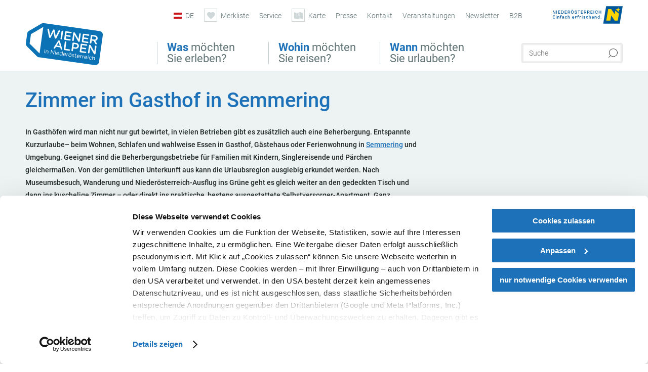

--- FILE ---
content_type: text/html; charset=UTF-8
request_url: https://www.wieneralpen.at/tipps/semmering/gasthoefe?origin=origin_municipality
body_size: 11408
content:
<!DOCTYPE html>

<!--[if lt IE 7]><html class="no-js lt-ie9 lt-ie8 lt-ie7 content wieneralpen" lang="de" xml:lang="de" dir="ltr" xmlns="http://www.w3.org/1999/xhtml"><![endif]-->
<!--[if (IE 7)&!(IEMobile)]><html class="no-js lt-ie9 lt-ie8 content wieneralpen" lang="de" xml:lang="de" dir="ltr" xmlns="http://www.w3.org/1999/xhtml"><![endif]-->
<!--[if (IE 8)&!(IEMobile)]><html class="no-js lt-ie9 content wieneralpen" lang="de" xml:lang="de" dir="ltr" xmlns="http://www.w3.org/1999/xhtml"><![endif]-->
<!--[if gt IE 8]><!--><html class="no-js content template--imxTools-poiSuggestions wieneralpen" lang="de" xml:lang="de" dir="ltr" xmlns="http://www.w3.org/1999/xhtml"><!--<![endif]-->
  <head>
  <link rel="preconnect" href="https://analytics.niederoesterreich.at" />

  <meta charset="utf-8">
  <meta name="viewport" content="width=device-width, initial-scale=1, maximum-scale=1, user-scalable=1"/>
  <title>Zimmer im Gasthof in Semmering</title><meta name="description" content="In Gasth&ouml;fen wird man nicht nur gut bewirtet, in vielen Betrieben gibt es zus&auml;tzlich auch eine Beherbergung. Entspannte Kurzurlaube&ndash; beim Wohnen, Schlafen und wahlweise Essen in Gasthof, G&auml;stehaus oder Ferienwohnung in Semmering und Umgebung. Ge..."><meta name="google-site-verification" content=""><meta name="keywords" content="Semmering,Zimmer im Gasthof,guesthouse"><meta name="date" content="2026-01-19T05:22:11+01:00"><meta property="og:title" content="Zimmer im Gasthof in Semmering" /><meta property="og:description" content="In Gasth&ouml;fen wird man nicht nur gut bewirtet, in vielen Betrieben gibt es zus&auml;tzlich auch eine Beherbergung. Entspannte Kurzurlaube&ndash; beim Wohnen, Schlafen und wahlweise Essen in Gasthof, G&auml;stehaus oder Ferienwohnung in Semmering und Umgebung. Ge..." /><meta property="og:site_name" content="Wiener Alpen" /><meta property="og:url" content="https://www.wieneralpen.at/tipps/semmering/gasthoefe" /><meta property="og:image" content="https://www.wieneralpen.at/portal/dist/images/branding/wieneralpen/logo_inverted_2023.81a9cfa0.svg" /><meta property="og:type" content="article" /><meta name="robots" content="index, follow, noodp">
<link rel="canonical" href="https://www.wieneralpen.at/tipps/semmering/gasthoefe" />


  

  <!-- http://www.paulirish.com/2009/avoiding-the-fouc-v3/ -->
  <!-- This code MUST be executed BEFORE any CSS is loaded -->
  <script>(function(H) {
      H.className = H.className.replace(/\bno-js\b/, 'js')
    })(document.documentElement)
  </script>

  

    <link rel="shortcut icon" href="https://www.wieneralpen.at/action/favicon?v=20260119" type="image/x-icon" />



  <link rel="stylesheet" href="https://www.wieneralpen.at/portal/dist/styles/css.9c03505d.css"><link rel="stylesheet" href="https://www.wieneralpen.at/portal/dist/styles/nouislider.8fd3218c.css"><link rel="stylesheet" href="https://www.wieneralpen.at/portal/dist/styles/pikaday.ef26302e.css"><link rel="stylesheet" href="https://www.wieneralpen.at/portal/dist/styles/main.d5a38565.css"><link rel="stylesheet" href="https://www.wieneralpen.at/portal/dist/styles/autocomplete.b0abf6da.css"><link rel="stylesheet" href="https://www.wieneralpen.at/portal/dist/styles/map.85aaa951.css"><link rel="stylesheet" href="https://www.wieneralpen.at/portal/dist/styles/fancybox.ac313cfb.css"><link rel="stylesheet" href="https://www.wieneralpen.at/portal/dist/styles/teaser.a7f2cb2b.css"><link rel="stylesheet" href="https://www.wieneralpen.at/portal/dist/styles/forms.0a28bad6.css"><link rel="stylesheet" href="https://www.wieneralpen.at/portal/dist/styles/blocks.42133622.css"><link rel="stylesheet" href="https://www.wieneralpen.at/portal/dist/styles/plyr/dist/plyr.0fab1b28.css"><link rel="stylesheet" href="https://www.wieneralpen.at/portal/dist/styles/audio.37d10e53.css"><link rel="stylesheet" media="print" href="https://www.wieneralpen.at/portal/dist/styles/print.d120a8af.css"><link rel="stylesheet" href="https://www.wieneralpen.at/portal/dist/styles/css_poiSuggestions.6326fe64.css"><link rel="stylesheet" href="https://www.wieneralpen.at/portal/dist/styles/css_mobileNavi.249586a5.css"><link rel="stylesheet" href="https://www.wieneralpen.at/portal/dist/styles/fonts.Roboto.e603b303.css"><link rel="preload" crossOrigin href="https://www.wieneralpen.at/portal/dist/fonts/Roboto/roboto-300-normal-latin.ef7c6637.woff2" as="font"><link rel="preload" crossOrigin href="https://www.wieneralpen.at/portal/dist/fonts/Roboto/roboto-300-normal-latin-ext.e83b8f97.woff2" as="font"><link rel="preload" crossOrigin href="https://www.wieneralpen.at/portal/dist/fonts/Roboto/roboto-700-normal-latin.2735a3a6.woff2" as="font"><link rel="preload" crossOrigin href="https://www.wieneralpen.at/portal/dist/fonts/Roboto/roboto-400-normal-latin.479970ff.woff2" as="font"><link rel="preload" crossOrigin href="https://www.wieneralpen.at/portal/dist/fonts/Roboto/roboto-500-normal-latin.020c97dc.woff2" as="font"><link rel="stylesheet" href="https://www.wieneralpen.at/portal/dist/styles/branding/wieneralpen.daba6e22.css">
  <script data-cookieconsent="ignore" defer src="https://www.wieneralpen.at/portal/dist/scripts/vendor/simple.javascript.inheritance.40c03762.js"></script>

  
  
  
  
  
  
  
  
  
  
  
  
  
  
  

            
          
      
  <!-- noew_PLACEHOLDER_CSS -->

  <!-- google fonts: roboto -->
  
  
  
  
  
  

  

  <style type="text/css">
  #logo.de,
  #logo.cs,
  #logo.en,
  #logo.hu,
  #logo.pl,
  #logo.sk {
    background-image: url(/portal/assets/images/branding/wieneralpen/logo_inverted_2023.svg);
  }
  header.sticky #logo.de,
  header.sticky #logo.cs,
  header.sticky #logo.en,
  header.sticky #logo.hu,
  header.sticky #logo.pl,
  header.sticky #logo.sk {
    background-image: url(/portal/assets/images/branding/wieneralpen/logo_inverted_2023.svg);
    background-size: 75% 75%;
  }
  @media all and (max-width: 1220px) {
    #logo.de,
    #logo.cs,
    #logo.en,
    #logo.hu,
    #logo.pl,
    #logo.sk {
      background-image: url(/portal/assets/images/branding/wieneralpen/logo_inverted_2023.svg);
    }
  }
  @media all and (max-width: 760px) {
    #logo.de,
    #logo.cs,
    #logo.en,
    #logo.hu,
    #logo.pl,
    #logo.sk {
      background-image: url(/portal/assets/images/branding/wieneralpen/logo_inverted_2023.svg);
    }
  }
</style>

  
  <script type="text/javascript" defer data-cookieconsent="ignore">
    imx = {
      highlightableguid: '',
      projectId: 'wieneralpen',
      language: 'de',
      market: 'de',
      absoluteUrl: 'https://www.wieneralpen.at',
      currentUrl: 'https://www.wieneralpen.at/',
      currentGuid: '',
      map: {
        url: 'https://www.wieneralpen.at/karte',
        zoom: parseInt('10'),
        coords: {
          lat: parseFloat('47.71330469999999'),
          lng: parseFloat('16.031476399999974')
        },
        keys: {
          google: 'AIzaSyAILrKpbABj0IRONAQ2eaHg6VX4IFycxIE'
        },
        useOAXMap: false,
      },
      translations: {"parse":function() {var translation = this[arguments[0]];for(var index = 1; index <= arguments.length; index++) {translation = translation.replace("{" + index + "}", arguments[index]);}return translation;},"defaultDescription":"BITTE AUSF\u00dcLLEN","home":"Startseite","unit.km":"{1} km","unit.hm":"{1} Hm","unit.m":"{1} m","unit.h":"{1}:{2} h","unit.price.abs":"\u20ac {1}","decimalPoint":",","thousandsSeparator":".","js.loading":"Lade Daten...","js.filter.emptyResult":"Keine Ergebnisse gefunden. Bitte versuchen Sie es mit anderen Filtereinstellungen.","pikaday.previousMonth":"Vorheriger Monat","pikaday.nextMonth":"N\u00e4chster Monat","pikaday.months.1":"Januar","pikaday.months.2":"Februar","pikaday.months.3":"M\u00e4rz","pikaday.months.4":"April","pikaday.months.5":"Mai","pikaday.months.6":"Juni","pikaday.months.7":"Juli","pikaday.months.8":"August","pikaday.months.9":"September","pikaday.months.10":"Oktober","pikaday.months.11":"November","pikaday.months.12":"Dezember","pikaday.weekdays.0":"Sonntag","pikaday.weekdays.1":"Montag","pikaday.weekdays.2":"Dienstag","pikaday.weekdays.3":"Mittwoch","pikaday.weekdays.4":"Donnerstag","pikaday.weekdays.5":"Freitag","pikaday.weekdays.6":"Samstag","pikaday.weekdaysShort.0":"So","pikaday.weekdaysShort.1":"Mo","pikaday.weekdaysShort.2":"Di","pikaday.weekdaysShort.3":"Mi","pikaday.weekdaysShort.4":"Do","pikaday.weekdaysShort.5":"Fr","pikaday.weekdaysShort.6":"Sa","multiofferrequest.filled.title.singular":"Angebot anfragen","multiofferrequest.filled.title.plural":"Angebote anfragen","vacancy.list.from":"ab","map.infoboard.results":"{1} Ergebnisse","map.infoboard.more":"Weiterlesen","map.infoboard.rating":"{1} von 5 Sternen","map.infoboard.stars":"{1} Sterne","map.infoboard.stars.superior":"{1}S Sterne","map.infoboard.difficulty.1":"leicht","map.infoboard.difficulty.2":"mittel","map.infoboard.difficulty.3":"schwierig","map.fullscreen.close":"Vollbild verlassen","map.legend.detail.headline":"2. Inhalte ein-\/ausblenden","map.legend.filter.headline":"3. Ergebnisse filtern","map.legend.filter.tour.properties.duration.unit":"Stunden","map.legend.filter.tour.properties.ascent.unit":"m","map.legend.filter.tour.properties.length.unit":"km","map.legend.noCategories":"Im aktuellen Kartenausschnitt befinden sich keine Inhalte f\u00fcr diese Kategorie oder Filter. Bitte w\u00e4hlen Sie eine andere Kategorie aus.","map.legend.outOfBounds":"Im aktuellen Kartenausschnitt befinden sich keine Inhalte mehr. Bitte bewegen Sie die Karte zur\u00fcck oder benutzen Sie den untenstehenden Button um zu den Startkoordinaten zur\u00fcckzukehren.","map.legend.outOfBounds.reset":"Koordinaten zur\u00fccksetzen","map.legend.selectAll":"Alle Kategorien ausw\u00e4hlen","map.legend.deselectAll":"Alle Kategorien abw\u00e4hlen","map.aroundme.notinregion":"Sie befinden sich nicht in der Region.","map.aroundme.error.unknown":"Irgend etwas hat jetzt leider nicht funktioniert wie geplant.","map.aroundme.error.permissiondenied":"Sie haben den Zufgriff auf Ihre Standortdaten verweigert. Diese Einstellung kann im Browser jederzeit wieder ver\u00e4ndert werden. Klicken Sie dazu auf das Schloss-Icon links in der Adresszeile.","map.aroundme.error.positionunavailable":"Ihre Standortdaten konnten leider aufgrund eines technischen Problems nicht ermittelt werden.","map.aroundme.error.timedout":"Keine Reaktion in der vorgegebenen Zeit.","map.aroundme.usemapnormally":"Sie k\u00f6nnen die Karte jedoch auch ohne Standortermittlung verwenden.","map.aroundme.myposition":"Mein Standort","map.emptyResult":"Es wurden keine Ergebnisse gefunden","prospectsOrder.delete":"von Liste l\u00f6schen","prospectsOrder.totalPrice":"Total","prospectsOrder.empty":"Aktuell befinden sich noch keine Prospekte im Warenkorb.","autocomplete.hits":"Treffer","autocomplete.ca":"ca.","autocomplete.type.suggestions":"Allgemeine Ergebnisse","autocomplete.type.offers":"Angebote & Pauschalen","autocomplete.type.addressbases":"Unterk\u00fcnfte & Ausflugsziele","autocomplete.type.gastronomy":"Wirtsh\u00e4user","autocomplete.type.garden":"G\u00e4rten","autocomplete.type.stayhealthy":"Gesundheitsbetriebe","price.from":"ab","price.to":"bis","pagination.prev":"zur\u00fcck","pagination.next":"weiter","pagination.onemoreitem":"1 weiteres Ergebnis","pagination.moreitems":"{1} weitere Ergebnisse","date.format.js.full":"dd.MM.yyyy","unit.result":"1 weiteres Ergebnis","unit.results":"{1} weitere Ergebnisse","notepad.addressbase.store":"merken","notepad.addressbase.store.title":"merken","notepad.addressbase.remove":"entfernen","notepad.addressbase.remove.title":"entfernen","form.prospects.count":"Stk","form.prospects.pricelabel":"je","anura.downloads.agb":"AGB","anura.downloads.message":"","anura.downloads.confirm":"Ich best\u00e4tige, das Bildmaterial nur entsprechend den <a href=\"\/portal\/frontend\/static\/WA_AGB_Lichtbilder_Videos_Nutzung.pdf\" target=\"_blank\">Nutzungsbestimmungen<\/a> zu verwenden","waldviertel.anura.downloads.confirm":"Ich best\u00e4tige, das Bildmaterial nur entsprechend den <a href=\"\/portal\/frontend\/static\/AGB-Nutzung_Lichtbilder-Waldviertel.pdf\" target=\"_blank\">Nutzungsbestimmungen<\/a> zu verwenden","weinviertel.anura.downloads.confirm":"Ich best\u00e4tige, das Bildmaterial nur entsprechend den <a href=\"\/portal\/frontend\/static\/AGB_Fotos_Weinviertel.pdf\" target=\"_blank\">Nutzungsbestimmungen<\/a> zu verwenden","wieneralpen.anura.downloads.confirm":"Ich best\u00e4tige, das Bildmaterial nur entsprechend den <a href=\"\/portal\/frontend\/static\/WA_AGB_Lichtbilder_Videos_Nutzung.pdf\" target=\"_blank\">Nutzungsbestimmungen<\/a> zu verwenden","wienerwald.anura.downloads.confirm":"Ich best\u00e4tige, das Bildmaterial nur entsprechend den <a href=\"\/portal\/frontend\/static\/WW_Tourismus_AGB_Bildarchiv.pdf\" target=\"_blank\">Nutzungsbestimmungen<\/a> zu verwenden","mostviertel.anura.downloads.confirm":"Ich best\u00e4tige, das Bildmaterial nur entsprechend den <a href=\"\/portal\/frontend\/static\/AGBs Mostviertel.pdf\" target=\"_blank\">Nutzungsbestimmungen<\/a> zu verwenden","form.vacany.maxperson.error":"Bitte geben Sie max. 10 Personen an.","form.vacancy.filter.displayMore":"mehr anzeigen","form.vacancy.filter.displayLess":"weniger anzeigen","form.vacancy.search":"Passende Unterk\u00fcnfte f\u00fcr Sie werden gesucht.","form.vacancy.search.wait":"Wir suchen passende Unterk\u00fcnfte f\u00fcr Sie.","form.vacancy.city.distance.label.info":"im Umkreis von {1} km","tracking.replacementText":"anzeigen","distance":"Entfernung","clipboard.copymessage":"Der Link zu Ihrem Reiseplaner wurde in die Zwischenablage kopiert.","cart.removeItem":"Entfernen","cart.up":"nach oben verschieben","cart.down":"nach unten verschieben","form.vacancy.city.userLocation":"Mein Standort","form.vacancy.vue.filter.above":"ab","form.vacancy.vue.filter.stars":"Sterne","form.vacancy.vue.filter.suns":"Sonnen","form.vacancy.vue.filter.flowers":"Blumen","form.vacancy.vue.searchaccommodation":"Unterk\u00fcnfte suchen","form.vacancy.vue.findaccommodation":"Unterk\u00fcnfte anzeigen","conditionsOfParticipation":"Teilnahmebedingungen","unit.price.emphasized.from":"ab \u20ac {1}{2}{3}"},
      recaptchaSitekey: '6Leif98kAAAAAE7ZqLMIf6hRbPmvFTaJ5Y3IbQxC'
    };
    
          imx['regionIds'] = [46];
      </script>

  <script src="https://static.maptoolkit.net/mtk/v10.1.10/mtk.js" type="text/javascript" crossorigin="anonymous" data-cookieconsent="ignore"></script>
<link rel="stylesheet" href="https://static.maptoolkit.net/mtk/v10.1.10/mtk.css" type="text/css" crossorigin="anonymous" data-cookieconsent="ignore"/>
<link rel="stylesheet" href="https://static.maptoolkit.net/mtk/v10.1.10/ui.css" type="text/css" crossorigin="anonymous" data-cookieconsent="ignore"/>
<link href="https://api.mapbox.com/mapbox-gl-js/v3.17.0-beta.1/mapbox-gl.css" rel="stylesheet">
<script src="https://api.mapbox.com/mapbox-gl-js/v3.17.0-beta.1/mapbox-gl.js"></script>

<script type="text/javascript" data-cookieconsent="ignore">
  document.addEventListener("DOMContentLoaded", event => {
    document.querySelectorAll('.tourMap').forEach(function(container) {
      new MTKMap(container).init();
    });
  });
</script>

      
<script data-cookieconsent="ignore">
  window.dataLayer = window.dataLayer || [];
  function gtag() {
    dataLayer.push(arguments);
  }
  gtag("consent", "default", {
    ad_personalization: "denied",
    ad_storage: "denied",
    ad_user_data: "denied",
    analytics_storage: "denied",
    functionality_storage: "denied",
    personalization_storage: "denied",
    security_storage: "granted",
    wait_for_update: 500,
  });
  gtag("set", "ads_data_redaction", true);
  gtag("set", "url_passthrough", true);
  </script>










<!-- Google Tag Manager -->
<script>(function (w, d, s, l, i) {
    w[l] = w[l] || [];
    w[l].push({
      'gtm.start':
        new Date().getTime(), event: 'gtm.js'
    });
    var f = d.getElementsByTagName(s)[0],
      j = d.createElement(s), dl = l != 'dataLayer' ? '&l=' + l : '';
    j.async = true;
    j.src =
      'https://www.googletagmanager.com/gtm.js?id=' + i + dl;
    f.parentNode.insertBefore(j, f);
  })(window, document, 'script', 'dataLayer', 'GTM-N9R8XSG');</script>
<!-- End Google Tag Manager -->





    










  <!-- Matomo -->
  <script type="text/javascript">
    var _paq = window._paq || [];
    /* tracker methods like "setCustomDimension" should be called before "trackPageView" */
    _paq.push(["setDoNotTrack", true]);
    _paq.push(["disableCookies"]);
    _paq.push(['trackPageView']);
    _paq.push(['enableLinkTracking']);
    (function() {
      var u = "https://analytics.niederoesterreich.at/matomo/";
      _paq.push(['addTracker', u + '/piwik.php', 3]);
      _paq.push(['setTrackerUrl', u + 'matomo.php']);
      _paq.push(['setSiteId', '6']);
      var d = document, g = d.createElement('script'), s = d.getElementsByTagName('script')[0];
      g.type = 'text/javascript';
      g.async = true;
      g.defer = true;
      g.src = u + 'matomo.js';
      s.parentNode.insertBefore(g, s);
    })();
  </script>
  <noscript>
    <p>
      <img src="https://analytics.niederoesterreich.at/matomo/matomo.php?idsite=6&amp;rec=1" style="border:0;" alt=""/>
      <img src="https://analytics.niederoesterreich.at/matomo/matomo.php?idsite=3&amp;rec=1" style="border:0;" alt=""/>
    </p>
  </noscript>
  <!-- End Matomo Code -->



  
  
  
  
  
</head>
  <body>
      <script>
      dataLayer = window.dataLayer || [];
      dataLayer.push({event: "pageInit", pageMainCategory: "ausflugsziele"});
  </script>
    <ul class="hide">
  <li><a href="#navigation">Direkt zur Hauptnavigation</a></li>
  <li><a href="#globalSearch">Direkt zur Volltextsuche</a></li>
  <li><a href="#body">Direkt zum Inhalt</a></li>
</ul>
<hr class="hide" />
    <div id="wrapper">
      <header itemscope itemtype="http://schema.org/WPHeader" data-scroll-header>
  <div id="headerArea">

    
    
    

    <a id="logo" href="https://www.wieneralpen.at/" class="de logowieneralpen" title="Startseite">
          </a>

    <section id="navigation">
      

  <div id="geowatcherMobile">
    <a class="crosshair" href="javascript:GeoWatcher.locate();" title="Meine derzeitige Position per GPS bestimmen" data-ignore-coords>
      <span style="display: none;">Meine derzeitige Position per GPS bestimmen</span>
    </a>
    <div class="message nudge" style="display: none;">
      Standort teilen und Tipps in Ihrer Nähe erhalten!
      <a class="icon-close close" href="javascript:GeoWatcher.setNudgeMessageDismissed(true);" title="Hinweis ausblenden">
        <span style="display: none;">Hinweis ausblenden</span>
      </a>
    </div>
    <div class="message help" style="display: none;">
      Standortermittlung erfolgreich! Symbol klicken für Tipps.
      <a class="icon-close close" href="javascript:GeoWatcher.setHelpMessageDismissed(true);" title="Hinweis ausblenden">
        <span style="display: none;">Hinweis ausblenden</span>
      </a>
    </div>
  </div>

      <div class="navWrapper">
        <nav id="maskNavi" class="mask">
  <ul>
          <li>
                  <a href="https://www.wieneralpen.at/startseite" rel="#nav_1"><strong>Was</strong> möchten Sie erleben?</a>
              </li>
          <li>
                  <a href="https://www.wieneralpen.at/startseite" rel="#nav_2"><strong>Wohin</strong> möchten Sie reisen?</a>
              </li>
          <li>
                  <a href="https://www.wieneralpen.at/startseite" rel="#nav_3"><strong>Wann</strong> möchten Sie urlauben?</a>
              </li>
      </ul>
</nav>

<nav id="mainNavi">
  <ul>
                            <li id="nav_1">
      <a href="javascript:void(0);">Was möchten Sie erleben?</a>
    <div class="wrapperDropdown">

      <div class="placeholder" data-async="true" data-controller="navi_main_sub" data-mediaquery="(min-width: 761px)" data-param-lang="de" data-param-startguid="{178f18ae-65cf-1e4b-5816-13afb19cf6ad}"
           data-param-var="naviTree"></div>
      <div class="placeholder" data-async="true" data-controller="navi_main_highlights" data-param-lang="de"
           data-param-startguid="{178f18ae-65cf-1e4b-5816-13afb19cf6ad}"></div>

      <a href="javascript:void(0);" class="hideSubNavi" title="Navigation schließen"><span class="icon icon-close_navi fs14"></span></a>
    </div>
  </li>
                        <li id="nav_2">
      <a href="javascript:void(0);">Wohin möchten Sie reisen?</a>
    <div class="wrapperDropdown">
      <div class="placeholder" data-async="true" data-controller="navi_main_sub" data-mediaquery="(min-width: 761px)" data-param-lang="de" data-param-startguid="{885c218d-d6d3-0310-42bc-47f46c77d2f8}"
           data-param-var="naviTree"></div>
      <div class="placeholder" data-async="true" data-controller="navi_main_highlights" data-param-lang="de"
           data-param-startguid="{885c218d-d6d3-0310-42bc-47f46c77d2f8}"></div>
      <a href="javascript:void(0);" class="hideSubNavi" title="Navigation schließen"><span class="icon icon-close_navi fs14"></span></a>    </div>
  </li>
                        <li id="nav_3">
      <a href="javascript:void(0);">Wann möchten Sie urlauben?</a>
    <div class="wrapperDropdown">

      <div class="placeholder" data-async="true" data-controller="navi_main_sub" data-mediaquery="(min-width: 761px)" data-param-lang="de" data-param-startguid="{deef6552-1809-36d7-9e0d-9ca36db81961}"
           data-param-var="naviTree"></div>
      <div class="placeholder" data-async="true" data-controller="navi_main_highlights" data-param-lang="de"
           data-param-startguid="{deef6552-1809-36d7-9e0d-9ca36db81961}"></div>

      <a href="javascript:void(0);" class="hideSubNavi" title="Navigation schließen"><span class="icon icon-close_navi fs14"></span></a>
    </div>
  </li>
            </ul>
</nav>

          
          
  
  <form method="get" action="https://www.wieneralpen.at/action/search" id="globalSearch"><input type="hidden" name="form" value="fulltextsearch" />    <fieldset>
      <legend>Volltextsuche</legend>
      <label for="globalSearchItem">Was suchen Sie?</label>
      <input id="globalSearchItem" name="q" type="text" placeholder="Suche" class="transition"/>
            <input name="searchSubmit" type="submit" value="Suchen"/>
    </fieldset>
  </form>        <nav id="metaTop">
  <ul>
            <li id="lang">
    <a href="javascript:void(0);" class="lang de">DE</a>
    <div class="wrapperDropdown">
      <ul class="dropdown">
                  <li>
            <a href="https://www.wieneralpen.at/" class="lang de">
              Deutsch            </a>
          </li>
                  <li>
            <a href="https://www.wieneralpen.at/en" class="lang en">
              English            </a>
          </li>
                  <li>
            <a href="https://www.wieneralpen.at/sk" class="lang sk">
              Slovenčina            </a>
          </li>
                  <li>
            <a href="https://www.wieneralpen.at/hu" class="lang hu">
              Magyar            </a>
          </li>
                  <li>
            <a href="https://www.wieneralpen.at/cs" class="lang cs">
              Česky            </a>
          </li>
              </ul>
    </div>
  </li>
            <li>
    <a rel="nofollow" id="travelPlanerLink" class="memorize__status memorize__link" href="https://www.wieneralpen.at/action/memorize_list">
      <span class="icon icon-heart transition memorize__status__count"></span>
      <span>Merkliste</span>
    </a>
  </li>
            <li>
          <a  href="https://www.wieneralpen.at/reiseservice">        <span>Service</span>
      </a>              <div class="wrapperDropdown wide">
        <ul class="dropdown service">
                      <li>
              <a  href="https://www.wieneralpen.at/ihre-ansprechpartner">                <span class="icon icon-arrow_right fs10"></span>
                Ihre Ansprechpartner
              </a>            </li>
                      <li>
              <a  href="https://www.wieneralpen.at/prospektbestellung">                <span class="icon icon-arrow_right fs10"></span>
                Prospektbestellung
              </a>            </li>
                      <li>
              <a  href="https://www.wieneralpen.at/niederoesterreich-card">                <span class="icon icon-arrow_right fs10"></span>
                Vorteilskarten
              </a>            </li>
                      <li>
              <a  href="https://www.wieneralpen.at/newsletter">                <span class="icon icon-arrow_right fs10"></span>
                Newsletter
              </a>            </li>
                      <li>
              <a  href="https://www.wieneralpen.at/anreise">                <span class="icon icon-arrow_right fs10"></span>
                Anreise
              </a>            </li>
                      <li>
              <a  href="https://www.wieneralpen.at/jobs">                <span class="icon icon-arrow_right fs10"></span>
                Jobs
              </a>            </li>
                      <li>
              <a  href="https://www.wieneralpen.at/qualitaetsauszeichnungen">                <span class="icon icon-arrow_right fs10"></span>
                Qualitätsauszeichnungen
              </a>            </li>
                      <li>
              <a  href="https://www.wieneralpen.at/partnerbereich">                <span class="icon icon-arrow_right fs10"></span>
                Wiener Alpen Partnerbereich
              </a>            </li>
                      <li>
              <a  href="https://www.wieneralpen.at/inspiration">                <span class="icon icon-arrow_right fs10"></span>
                Inspiration
              </a>            </li>
                  </ul>
      </div>
      </li>
  <li>
          <a href="https://www.wieneralpen.at/karte" data-ignore-coords>
        <span class="icon icon-sightseeing"></span>
        <span>Karte</span>
      </a>
          </li>
  <li>
          <a  href="https://www.wieneralpen.at/presse">        <span>Presse</span>
      </a>              <div class="wrapperDropdown wide">
        <ul class="dropdown service">
                      <li>
              <a  href="https://www.wieneralpen.at/medieninformationen">                <span class="icon icon-arrow_right fs10"></span>
                Medieninformationen
              </a>            </li>
                      <li>
              <a  href="https://www.wieneralpen.at/presse-bilder">                <span class="icon icon-arrow_right fs10"></span>
                Foto-Download
              </a>            </li>
                  </ul>
      </div>
      </li>
  <li>
          <a  href="https://www.wieneralpen.at/kontakt">        <span>Kontakt</span>
      </a>          </li>
  <li>
          <a  href="https://veranstaltungen.niederoesterreich.at/list?Region=3&Regoption=1&sort=dateonly" target="_blank">        <span>Veranstaltungen</span>
      </a>          </li>
  <li>
          <a  href="https://www.wieneralpen.at/newsletter-wiener-alpen">        <span>Newsletter</span>
      </a>          </li>
  <li>
          <a  href="https://www.wieneralpen.at/partnerbereich">        <span>B2B</span>
      </a>          </li>
        



<li class="parent noew">
  <a href="http://www.niederoesterreich.at" target="_blank">
    <img src="https://www.wieneralpen.at/portal/assets/images/environment/logo_subsite.svg" width="138" height="41" alt="Niederösterreich - hinein ins Leben" />
  </a>
</li>
  </ul>
</nav>

      </div>
    </section>

  </div>

  
  
  <section id="navigationMobile" class="navigationMobile">
    <ul class="topnavi">
            <li>
        <a href="https://www.wieneralpen.at/karte"> <span id="mapIconMobile" class="icon-marker-dot"></span>Karte</a>
      </li>
            <li id="search--mobile">
        <span class="icon-search"></span><span class="icon-close_navi"></span>Suche
      </li>
      <li id="navigation--mobile">
        <span class="icon-menu"></span><span class="icon-close_navi"></span>Menü
      </li>
    </ul>

    <div class="navWrapper">
        <nav id="mobileFirstLayer">
  <ul>
          <li class="mobileFirstLayer__item">
                  <a href="javascript:void(0);" rel="#nav_1">Was möchten Sie erleben?<span class="icon-arrow_right"></span></a>
              </li>
          <li class="mobileFirstLayer__item">
                  <a href="javascript:void(0);" rel="#nav_2">Wohin möchten Sie reisen?<span class="icon-arrow_right"></span></a>
              </li>
          <li class="mobileFirstLayer__item">
                  <a href="javascript:void(0);" rel="#nav_3">Wann möchten Sie urlauben?<span class="icon-arrow_right"></span></a>
              </li>
                      <li class="mobileFirstLayer__item">
                      <a href="javascript:void(0);" rel="#nav_mobile_additional_0">Services und Tipps<span class="icon-arrow_right"></span></a>
                  </li>
                    <li class="mobileFirstLayer__item">
        <a href="https://www.wieneralpen.at/unterkuenfte" class="iconLeft">
          <span class="icon icon-unterkuenfte-bett"></span> Unterkünfte
        </a>
      </li>
        
          <li class="mobileFirstLayer__item">
        <a rel="nofollow" class="memorize__status memorize__link iconLeft" href="https://www.wieneralpen.at/action/memorize_list">
          <span class="icon icon-addPlanerPlus transition memorize__status__count"></span> Merkliste
        </a>
      </li>
          <li id="langMobile" class="mobileFirstLayer__item">
    <a onclick="this.parentElement.classList.toggle('open');" href="javascript:void(0);" class="lang de">
      DE
      <span class="icon icon-arrow_down transition"></span>
      <span class="icon icon-arrow_up transition"></span>
    </a>
    <ul class="dropdown">
              <li>
          <a href="https://www.wieneralpen.at/" class="lang de">
            Deutsch          </a>
        </li>
              <li>
          <a href="https://www.wieneralpen.at/en" class="lang en">
            English          </a>
        </li>
              <li>
          <a href="https://www.wieneralpen.at/sk" class="lang sk">
            Slovenčina          </a>
        </li>
              <li>
          <a href="https://www.wieneralpen.at/hu" class="lang hu">
            Magyar          </a>
        </li>
              <li>
          <a href="https://www.wieneralpen.at/cs" class="lang cs">
            Česky          </a>
        </li>
          </ul>
  </li>
  </ul>
</nav>

<nav id="mobileNavi" class="transition">
  <ul>
                            <li id="nav_1" class="second__layer">
  <a class="second__layer__close" href="javascript:void(0);"><span class="icon icon-arrow_left transition"></span>Was möchten Sie erleben?</a>
  <div class="wrapperDropdown">
    <div class="placeholder" data-async="true" data-controller="navi_main_subMobile" data-mediaquery="(max-width: 760px)" data-param-lang="de" data-param-startguid="{178f18ae-65cf-1e4b-5816-13afb19cf6ad}"
         data-param-var="naviTree"></div>
  </div>
</li>
                        <li id="nav_2" class="second__layer">
  <a class="second__layer__close" href="javascript:void(0);"><span class="icon icon-arrow_left transition"></span>Wohin möchten Sie reisen?</a>
  <div class="wrapperDropdown">
    <div class="placeholder" data-async="true" data-controller="navi_main_subMobile" data-mediaquery="(max-width: 760px)" data-param-lang="de" data-param-startguid="{885c218d-d6d3-0310-42bc-47f46c77d2f8}"
         data-param-var="naviTree"></div>
  </div>
</li>
                        <li id="nav_3" class="second__layer">
  <a class="second__layer__close" href="javascript:void(0);"><span class="icon icon-arrow_left transition"></span>Wann möchten Sie urlauben?</a>
  <div class="wrapperDropdown">
    <div class="placeholder" data-async="true" data-controller="navi_main_subMobile" data-mediaquery="(max-width: 760px)" data-param-lang="de" data-param-startguid="{deef6552-1809-36d7-9e0d-9ca36db81961}"
         data-param-var="naviTree"></div>

  </div>
</li>
                              <li id="nav_mobile_additional_0" class="second__layer">
      <a class="second__layer__close"  href="javascript:void(0);"><span class="icon icon-arrow_left transition"></span>Services und Tipps</a>

      <div class="wrapperDropdown">
                  <div class="column">
                          <a class="headline" href="https://www.wieneralpen.at/ihre-ansprechpartner" target="">Ihre Ansprechpartner</a>
                      </div>
                  <div class="column">
                          <a class="headline" href="https://www.wieneralpen.at/newsletter" target="">Newsletter</a>
                      </div>
                  <div class="column">
                          <a class="headline" href="https://www.wieneralpen.at/prospektbestellung" target="">Prospektbestellung</a>
                      </div>
                  <div class="column">
                          <a class="headline" href="https://www.wieneralpen.at/anreise" target="">Anreise</a>
                      </div>
                  <div class="column">
                          <a class="headline" href="https://www.wieneralpen.at/jobs" target="">Jobs</a>
                      </div>
                  <div class="column">
                          <a class="headline" href="https://www.wieneralpen.at/partnerbereich" target="">Wiener Alpen Partnerbereich</a>
                      </div>
              </div>
    </li>
              </ul>
</nav>

    </div>
      <div id="searchtab--mobile" class="searchtab--mobile">
  
          
  
  <form method="get" action="https://www.wieneralpen.at/action/search" id="globalSearchMobile"><input type="hidden" name="form" value="fulltextsearch" />    <fieldset class="globalSearchFieldMobile">
      <legend>Volltextsuche</legend>
      <label for="globalSearchItemMobile">Was suchen Sie?</label>
      <input id="globalSearchItemMobile" name="q" type="text" placeholder="Suche" class="transition"/>
      <button type="submit"><span class="icon-search"></span></button>
            <input name="searchSubmit" type="submit" value="Suchen"/>
    </fieldset>
  </form></div>
  </section>

</header>
                          


            <section id="body">
                                    
                    <div class="contentBlock gray blank">
  <div class="innerSection">
    <section class="content">
      <article class="bodycopy poiSuggestion" data-origin="origin_municipality" data-category="guesthouse">
                      <h1>Zimmer im Gasthof in Semmering</h1>
                    <p>In Gasthöfen wird man nicht nur gut bewirtet, in vielen Betrieben gibt es zusätzlich auch eine Beherbergung. Entspannte Kurzurlaube– beim Wohnen, Schlafen und wahlweise Essen in Gasthof, Gästehaus oder Ferienwohnung in <a href="https://www.wieneralpen.at/a-semmering">Semmering</a> und Umgebung. Geeignet sind die Beherbergungsbetriebe für Familien mit Kindern, Singlereisende und Pärchen gleichermaßen. Von der gemütlichen Unterkunft aus kann die Urlaubsregion ausgiebig erkundet werden. Nach Museumsbesuch, Wanderung und Niederösterreich-Ausflug ins Grüne geht es gleich weiter an den gedeckten Tisch und dann ins kuschelige Zimmer – oder direkt ins praktische, bestens ausgestattete Selbstversorger-Apartment. Ganz unkompliziert und rundum komfortabel.</p>
                    <h2>Essen und Schlafen im Gasthof</h2>
                    <p>Folgende Betriebe können wir als Empfehlung auflisten. Mit der Umkreissuche kann das Ergebnis erweitert werden.</p>
              </article>
    </section>
  </div>
</div>

<div class="contentBlock white akkolade_gray">
  <div class="innerSection">
    <div class="teaser poiSuggestions__container" data-categorytype="poiSuggestions">
      <div id="poiSuggestionsIsDefaultRadius" class="poiSuggestions__defaultRadius" style="display: block">Der Umkreis wurde automatisch erweitert, um genügend Ergebnisse zu erzielen.</div>
      <input id="mapStyle" name="mapstyle" value="1" type="hidden"/> 
      <div class="poiSuggestions__filters">

        <div class="poiSuggestions__slider slider-containersContainer">
          <span>Suche erweitern:</span>
          <span id="poiSuggestionsRadius">im Umkreis von 30 km</span>
          <div id="poiSuggestionsSlider" data-initial="30" data-min="0" data-max="30" data-step="1" class="poiSuggestions__sliderContainer slider-container"></div>
        </div>

        <div class="poiSuggestions__map">
          <ul class="teaserNavi">
            <li class="showMap">
              <a class="buttonstyle gray" href="javascript:void(0);">
                <span class="icon icon-arrow_right fs14 transition"></span>
                <span class="txt transition">Ergebnisse auf Karte zeigen</span>
              </a>
            </li>
            <li class="hideMap" style="display: none">
              <a class="buttonstyle gray" href="javascript:void(0);">
                <span class="icon icon-arrow_right fs14 transition"></span>
                <span class="txt transition">Ergebnisse als Liste zeigen</span>
              </a>
            </li>
          </ul>
        </div>
      </div>

      <figure class="mapCanvas filterListMap"
              data-moduleproductlineid=""
              data-objectids="address_9318,address_18100,address_14985" data-current-guid=""
              data-statictours='[]'
              data-highlight-poi="address_9318"
              style="display: none">
        <div id="mapTooltip"></div>
        <div id="mapGround-696db1743a092" class="mapGround" data-mapground="mapground">  <div id="consentReminder"  class="consentReminder cookieconsent-optout-marketing">
    <span class="text">Um diesen Inhalt sehen zu können, müssen Sie unseren Cookies zustimmen.</span>
    <a href="javascript: Cookiebot.renew()" class="buttonstyle blue">
      <span class="txt transition" id="consentButton">Cookie-Einstellungen aktualisieren</span>
    </a>
  </div>
</div>
        <a href="javascript:void(0)"  class="zoom plus"></a>
        <a href="javascript:void(0)"  class="zoom minus"></a>
      </figure>

      <div class="list-wrapper">
            

<div class="reset" style="display:none">
  <form id="filter" action="https://www.wieneralpen.at/?sync=1&seed=" data-search-object-guid="" data-current-guid="">
    <input type="hidden" name="mapstyle" value="">
    <span class="title toggleFieldsets closed">Ergebnisse filtern</span>

      
      
      
      
      
      
      
      
      
      
      
      
      
      
      
      
      
      
      
    <input type="submit" tabindex="-1" class="hiddensubmit" />
  </form>

  
  
  </div>

<script>
  if('undefined' !== typeof mobileDropdownToggler)
    mobileDropdownToggler.init();
</script>

        <div id="poiSuggestions" data-for="9318" data-category="guesthouse">
                            <article class="teaserBig accommodation transition" data-ident="address_18100" data-distance="false" data-lat="47.7048" data-lng="15.8475">
  <a href="https://www.wieneralpen.at/beherberger/a-thalhof">
      <picture><source srcset="//www.wieneralpen.at/images/4qcbjywyqnk-/thalhof-hin-und-weg-aussergewoehnlichste-unterkuenfte-wiener-alpen.webp" media="(min-width: 1200px)" type="image/webp"><source srcset="//www.wieneralpen.at/images/smggem_ei1m-/thalhof-hin-und-weg-aussergewoehnlichste-unterkuenfte-wiener-alpen.webp" media="(min-width: 960px)" type="image/webp"><source srcset="//www.wieneralpen.at/images/e6z!19gsqtc-/thalhof-hin-und-weg-aussergewoehnlichste-unterkuenfte-wiener-alpen.webp" media="(min-width: 680px)" type="image/webp"><source srcset="//www.wieneralpen.at/images/biwutb0cxm8-/thalhof-hin-und-weg-aussergewoehnlichste-unterkuenfte-wiener-alpen.webp" media="(min-width: 0px)" type="image/webp"><source srcset="//www.wieneralpen.at/images/xxmnzn4exow-/thalhof-hin-und-weg-aussergewoehnlichste-unterkuenfte-wiener-alpen.jpg" media="(min-width: 1200px)"><source srcset="//www.wieneralpen.at/images/dke8dkdumzs-/thalhof-hin-und-weg-aussergewoehnlichste-unterkuenfte-wiener-alpen.jpg" media="(min-width: 960px)"><source srcset="//www.wieneralpen.at/images/g5qjy1o2l0g-/thalhof-hin-und-weg-aussergewoehnlichste-unterkuenfte-wiener-alpen.jpg" media="(min-width: 680px)"><source srcset="//www.wieneralpen.at/images/gh5gxnv5tfk-/thalhof-hin-und-weg-aussergewoehnlichste-unterkuenfte-wiener-alpen.jpg" media="(min-width: 0px)"><img src="//www.wieneralpen.at/images/xxmnzn4exow-/thalhof-hin-und-weg-aussergewoehnlichste-unterkuenfte-wiener-alpen.jpg" srcset="//www.wieneralpen.at/images/xxmnzn4exow-/thalhof-hin-und-weg-aussergewoehnlichste-unterkuenfte-wiener-alpen.jpg" alt="Umgeben von majest&auml;tischen Bergen und &uuml;ppigen W&auml;ldern, bietet dieser Ort eine Oase der Ruhe und Erholung. Die sanften H&uuml;gel und die klare Luft laden zu unvergesslichen Wanderungen und Erlebnissen in der Natur ein." title="Thalhof, Hin und Weg, aussergew&ouml;hnlichste Unterk&uuml;nfte, Wiener Alpen, &copy; Thalhof/Katrin Nusterer" width="280" height="180" loading="lazy" /></picture>
  </a>
      <h3>
    <a href="https://www.wieneralpen.at/beherberger/a-thalhof">Thalhof</a>
  </h3>
              <p>
          2651 Reichenau an der Rax
      </p>
              <a class="circle blue" href="https://www.wieneralpen.at/beherberger/a-thalhof">
    <span class="icon icon-arrow_right fs14 transition"></span><span class="txt transition">Weiterlesen</span>
  </a>
    </article>

                    <article class="teaserBig accommodation transition" data-ident="address_14985" data-distance="false" data-lat="47.5129" data-lng="16.0378">
  <a href="https://www.wieneralpen.at/beherberger/a-gaestehaus-frans-jozef">
      <picture><source srcset="//www.wieneralpen.at/images/n6slu7tewgm-/hausansicht-winter.webp" media="(min-width: 1200px)" type="image/webp"><source srcset="//www.wieneralpen.at/images/viovwhs5bvc-/hausansicht-winter.webp" media="(min-width: 960px)" type="image/webp"><source srcset="//www.wieneralpen.at/images/hzqjmbltih8-/hausansicht-winter.webp" media="(min-width: 680px)" type="image/webp"><source srcset="//www.wieneralpen.at/images/aes9wqoy5fq-/hausansicht-winter.webp" media="(min-width: 0px)" type="image/webp"><source srcset="//www.wieneralpen.at/images/i9oeitqmqm0-/hausansicht-winter.jpg" media="(min-width: 1200px)"><source srcset="//www.wieneralpen.at/images/aptvfsm8rr0-/hausansicht-winter.jpg" media="(min-width: 960px)"><source srcset="//www.wieneralpen.at/images/9angatnkg84-/hausansicht-winter.jpg" media="(min-width: 680px)"><source srcset="//www.wieneralpen.at/images/b!cpezywszo-/hausansicht-winter.jpg" media="(min-width: 0px)"><img src="//www.wieneralpen.at/images/i9oeitqmqm0-/hausansicht-winter.jpg" srcset="//www.wieneralpen.at/images/i9oeitqmqm0-/hausansicht-winter.jpg" alt="Winterliche Ansicht eines G&auml;stehauses mit Schnee bedeckt." title="Hausansicht Winter, &copy; J&oacute;zef Swierkot" width="280" height="180" loading="lazy" /></picture>
  </a>
      <h3>
    <a href="https://www.wieneralpen.at/beherberger/a-gaestehaus-frans-jozef">Gästehaus Frans-Jozef</a>
  </h3>
              <p>
          2872 Mönichkirchen
      </p>
              <a class="circle blue" href="https://www.wieneralpen.at/beherberger/a-gaestehaus-frans-jozef">
    <span class="icon icon-arrow_right fs14 transition"></span><span class="txt transition">Weiterlesen</span>
  </a>
    </article>

            </div>

        <div class="ajax-shadow"></div>
      </div>

      <div class="loading pagination-button">
        <a id="loadMoreElements" class="transition" type="button" style="display: none;" data-pagenumber="0" data-pagesize="12">0 weitere Ergebnisse</a>
      </div>
    </div>
  </div>
</div>


                                                          
                    <div class="contentBlock white">
  <div class="innerSection">
    <section id="filterAside" class="poiLinkBlock__container">
      <fieldset>
        <h2 class="poiLinkBlock__headline">Empfehlungen und Tipps in der Nähe von Semmering</h2>

                  <fieldset>
            <legend class="poiLinkBlock__mainCategory"><a class="poiLinkBlock__mainCategoryLink" href="https://www.wieneralpen.at/tipps/semmering/ausflugsziele?origin=origin_municipality">Ausflugsziele</a></legend>
            <div class="formBlock poiLinkBlock__formBlock">
                          </div>
          </fieldset>
                  <fieldset>
            <legend class="poiLinkBlock__mainCategory"><a class="poiLinkBlock__mainCategoryLink" href="https://www.wieneralpen.at/tipps/semmering/lokale?origin=origin_municipality">Gastronomiebetriebe</a></legend>
            <div class="formBlock poiLinkBlock__formBlock">
                          </div>
          </fieldset>
                  <fieldset>
            <legend class="poiLinkBlock__mainCategory open"><a class="poiLinkBlock__mainCategoryLink" href="https://www.wieneralpen.at/tipps/semmering/unterkuenfte?origin=origin_municipality">Hotels und Unterkünfte</a></legend>
            <div class="formBlock poiLinkBlock__formBlock">
                              <div class="formRow poiLinkBlock__formRow poiLinkBlock__indent--1"><a href="https://www.wieneralpen.at/tipps/semmering/hotels?origin=origin_municipality">Hotels</a></div>
                              <div class="formRow poiLinkBlock__formRow poiLinkBlock__indent--1"><a href="https://www.wieneralpen.at/tipps/semmering/pensionen?origin=origin_municipality">Pensionen</a></div>
                              <div class="formRow poiLinkBlock__formRow poiLinkBlock__indent--1"><a href="https://www.wieneralpen.at/tipps/semmering/bauernhoefe?origin=origin_municipality">Bauernhöfe</a></div>
                              <div class="formRow poiLinkBlock__formRow poiLinkBlock__indent--1"><a href="https://www.wieneralpen.at/tipps/semmering/privatzimmer?origin=origin_municipality">Privatzimmer</a></div>
                              <div class="formRow poiLinkBlock__formRow poiLinkBlock__indent--1"><a href="https://www.wieneralpen.at/tipps/semmering/gasthoefe?origin=origin_municipality">Gasthöfe</a></div>
                              <div class="formRow poiLinkBlock__formRow poiLinkBlock__indent--1"><a href="https://www.wieneralpen.at/tipps/semmering/ferienhaeuser?origin=origin_municipality">Ferienhäuser/Ferienwohnungen</a></div>
                          </div>
          </fieldset>
                  <fieldset>
            <legend class="poiLinkBlock__mainCategory"><a class="poiLinkBlock__mainCategoryLink" href="https://www.wieneralpen.at/tipps/semmering/touren?origin=origin_municipality">Touren</a></legend>
            <div class="formBlock poiLinkBlock__formBlock">
                          </div>
          </fieldset>
              </fieldset>
      <div id="dud"></div>
    </section>
  </div>
</div>


                          
      </section>
      <div class="scrollTopButton scrollTopButton--hidden"></div>

      <footer itemscope itemtype="http://schema.org/WPFooter">
  <meta itemprop="copyrightYear" content="2026">
  <meta itemprop="name" content="Niederösterreich-Werbung GmbH">

      <div class="footerBlock dark">
  <section id="metaBottom" class="simple">
    <div class="row">
  <div class="copyright">
    Copyright &copy; Wiener Alpen in Niederösterreich Tourismus GmbH
  </div>
    <ul class="metaLinks">
          <li>
        <a  href="https://www.wieneralpen.at/impressum">Impressum</a>      </li>
          <li>
        <a  href="https://www.wieneralpen.at/datenschutz-website">Datenschutz</a>      </li>
          <li>
        <a  href="https://www.wieneralpen.at/leader-23-27">LE/LEADER 23-27</a>      </li>
          <li>
        <a  href="https://www.wieneralpen.at/haftungsausschluss-1">Haftungsausschluss</a>      </li>
          <li>
        <a  href="https://www.wieneralpen.at/erklaerung-zur-barrierefreiheit">Barrierefreiheitserklärung</a>      </li>
      </ul>

</div>
  </section>
</div>  
</footer>
    </div>

    
    








      
  

<script data-cookieconsent="ignore" defer src="https://www.wieneralpen.at/portal/dist/scripts/js_mobileNavi.5df3f860.js"></script><script data-cookieconsent="ignore" src="https://www.wieneralpen.at/portal/dist/scripts/jqueryGlobal.f7c602bc.js"></script><script data-cookieconsent="ignore" defer src="https://www.wieneralpen.at/portal/dist/scripts/vendor/enquire.min.c22ea088.js"></script><script data-cookieconsent="ignore" defer src="https://www.wieneralpen.at/portal/dist/scripts/ejs/ejs.a0b4ff72.js"></script><script data-cookieconsent="ignore" defer src="https://www.wieneralpen.at/portal/dist/scripts/js_compatibility.7f622032.js"></script><script data-cookieconsent="ignore" defer src="https://www.wieneralpen.at/portal/dist/scripts/js_basics.311a0f40.js"></script><script defer src="https://www.wieneralpen.at/portal/dist/scripts/js_poiSuggestions.e4b0a152.js"></script><script data-cookieconsent="ignore" defer src="https://www.wieneralpen.at/portal/dist/scripts/js_basics_geo.cd9b7bc8.js"></script><script data-cookieconsent="ignore" defer src="https://www.wieneralpen.at/portal/dist/scripts/js_basics_memo.6b819419.js"></script><script data-cookieconsent="ignore" defer src="https://www.wieneralpen.at/portal/dist/scripts/copyright.3d4b816e.js"></script>

                



      <script>
      (function(w, i, d, g, e, t, s) {
        w[d] = w[d] || [];
        t = i.createElement(g);
        t.async = 1;
        t.src = e;
        s = i.getElementsByTagName(g)[0];
        s.parentNode.insertBefore(t, s);
      })(window, document, '_gscq', 'script', '//widgets.getsitecontrol.com/153276/script.js');
    </script>
      
  </body>
</html>


--- FILE ---
content_type: image/svg+xml
request_url: https://www.wieneralpen.at/portal/assets/images/objects/lang/hu.svg
body_size: -45
content:
<?xml version="1.0" encoding="utf-8"?>
<!DOCTYPE svg PUBLIC "-//W3C//DTD SVG 1.1//EN" "http://www.w3.org/Graphics/SVG/1.1/DTD/svg11.dtd">
<svg version="1.1" id="Ebene_1" xmlns="http://www.w3.org/2000/svg" xmlns:xlink="http://www.w3.org/1999/xlink" x="0px" y="0px"
	 width="72px" height="54px" viewBox="0 0 72 54" enable-background="new 0 0 72 54" xml:space="preserve">
<path fill-rule="evenodd" clip-rule="evenodd" fill="#0E8140" d="M0,36h72v17.999H0V36z"/>
<path fill-rule="evenodd" clip-rule="evenodd" fill="#FFFFFF" d="M0,19h72v16.999H0V19z"/>
<path fill-rule="evenodd" clip-rule="evenodd" fill="#CC1417" d="M0,0h72v18.999H0V0z"/>
</svg>
